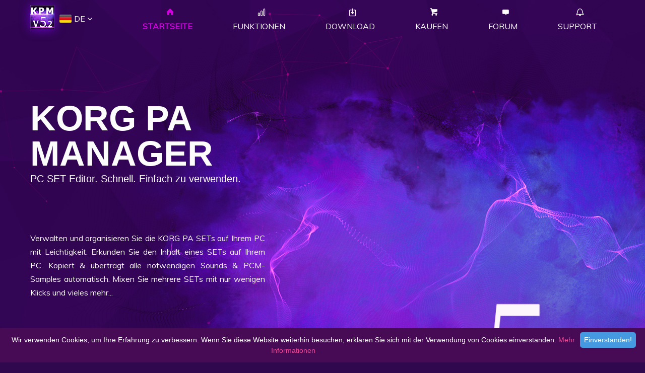

--- FILE ---
content_type: text/html;charset=UTF-8
request_url: https://korgpamanager.com/de/
body_size: 5298
content:

<!DOCTYPE HTML>
<html lang="de" class="notranslate" translate="no">
	<head>
	<!-- Global site tag (gtag.js) - Google Analytics -->
	<script async src="https://www.googletagmanager.com/gtag/js?id=UA-53395324-1"></script>
	<script>
	  window.dataLayer = window.dataLayer || [];
	  function gtag(){dataLayer.push(arguments);}
	  gtag('js', new Date());

	  gtag('config', 'UA-53395324-1');
	</script>

		
	<meta charset="utf-8">
	<meta http-equiv="X-UA-Compatible" content="IE=edge">
	<title>KORG PA Manager | Startseite</title>
	<meta name="viewport" content="width=device-width, initial-scale=1">
	<meta name="keywords" content="korg pa manager, korg software, korg manager, set, pa manager, style manager, os next,pa5x, pa4x, pa3x, pa1000, pa800, pa600, pa900, pa300, pa3x le, pa1x, pa80, korg pa, performance manager, pad manager, sound manager, file viewer, style editor, style, .wav, wave, open .pcm, open .kmp, .STY, .PRF, .PCG, .PAD" />
	<meta name="description" content="Auf dem Computer ist KORG PA SET das einzige Mittel zur Bearbeitung. KORG PA Manager. In dir herunterladen, in dir versuchen." />
		
	<link rel="shortcut icon" href="../favicon/favicon.ico">
	<link rel="apple-touch-icon" sizes="180x180" href="../favicon/apple-touch-icon.png">
	<link rel="icon" type="image/png" sizes="32x32" href="../favicon/favicon-32x32.png">
	<link rel="icon" type="image/png" sizes="16x16" href="../favicon/favicon-16x16.png">
	<link rel="manifest" href="../favicon/site.webmanifest">
	<link rel="mask-icon" href="../favicon/safari-pinned-tab.svg" color="#ff0303">
	<meta name="msapplication-TileColor" content="#ffffff">
	<meta name="theme-color" content="#ffffff">
		
  	<!-- Facebook and Twitter integration -->
	<meta property="og:title" content="KORG PA Manager v4"/>
	<meta property="og:image:type" content="image/jpeg" />
	<meta property="og:image" content="https://www.korgpamanager.com/_media/og_v5/de/cover.jpg">
	<meta property="og:url" content="https://www.korgpamanager.com/de"/>
	<meta property="og:site_name" content="KORG PA Manager"/>
	<meta property="og:locale" content="de_DE" />	
	<meta property="og:description" content="Auf dem Computer ist KORG PA SET das einzige Mittel zur Bearbeitung. KORG PA Manager. In dir herunterladen, in dir versuchen."/>
	
	<meta name="twitter:title" content="KORG PA Manager" />
	<meta name="twitter:site" content="@KORGPAManager" />
	<meta name="twitter:image" content="https://www.korgpamanager.com/_media/og_v5/de/cover.jpg" />
	<meta name="twitter:url" content="https://www.korgpamanager.com/de" />
	<meta name="twitter:card" content="summary" />

	<!-- <link href='https://fonts.googleapis.com/css?family=Work+Sans:400,300,600,400italic,700' rel='stylesheet' type='text/css'> -->
	
	<!-- Animate.css -->
	<link rel="stylesheet" href="../css/animate.css">
	<!-- Icomoon Icon Fonts-->
	<link rel="stylesheet" href="../css/icomoon.css">
	<!-- Bootstrap  -->
	<link rel="stylesheet" href="../css/bootstrap.css">

	<!-- Magnific Popup -->
	<link rel="stylesheet" href="../css/magnific-popup.css">

	<!-- Owl Carousel  -->
	<link rel="stylesheet" href="../css/owl.carousel.min.css">
	<link rel="stylesheet" href="../css/owl.theme.default.min.css">

	<!-- Theme style  -->
	<link rel="stylesheet" href="../css/style.css">
	<link rel="stylesheet" href="../css/snowflake.css">
		
	<!-- Language style  -->
	<link rel="stylesheet" href="../css/lang.css">

	<!-- Modernizr JS -->
	<script src="../js/modernizr-2.6.2.min.js"></script>
	<!-- FOR IE9 below -->
	<!--[if lt IE 9]>
	<script src="js/respond.min.js"></script>
	<![endif]-->

 	<link rel="stylesheet" href="../css/particles.css">
	<script src="https://cdn.jsdelivr.net/particles.js/2.0.0/particles.min.js"></script> 


<!-- AddThis Smart Layers END -->
		
	<style> 
		
		@font-face {
		  font-family: NotoColorEmojiLimited;
		  unicode-range: U+1F1E6-1F1FF;
		  src: url(https://raw.githack.com/googlefonts/noto-emoji/main/fonts/NotoColorEmoji.ttf);
		}
				
	</style>
		
	</head>
	
	<body>

		
	<div class="gtco-loader"></div>


		
	<div id="page">
		<nav id="topMenu" class="gtco-nav" role="navigation">
			<div class="gtco-container">
				<div class="row">
					<div class="col-xs-2">
						<div id="gtco-logo">
							<a href="../de/" style="padding: 0px;"><div class="kpmlogo"></div></a>	  

								<div class="nav-wrapper">
								  <div class="sl-nav menu-1">
									<ul>
										  <li class="has-dropdown">
											
											  		<i class="sl-flag flag-de"></i>DE<i class="fa fa-angle-down" aria-hidden="true"></i>
											  	
											<ul class="dropdown">
												<li><a href="../"><i class="sl-flag flag-en"></i>English</a></li>	
											  	<li><a href="../ar/"><i class="sl-flag flag-ar"></i>العربية</a></li>
												<li><a href="../bg/"><i class="sl-flag flag-bg"></i>Български</a></li>
											  	<li><a href="../gr/"><i class="sl-flag flag-gr"></i>Ελληνικά</a></li>
												<li><a href="../ro/"><i class="sl-flag flag-ro"></i>Română</a></li>
											  	<li><a href="../tr/"><i class="sl-flag flag-tr"></i>Türkçe</a></li>
											</ul>
										  </li>
									</ul>
								  </div>
								</div>
						</div>
					</div>
					
					
					<div class="text-center menu-2">
						<ul>
							<li><div class="menu_item">
								<a href="../de/">
									<span class="menuicon activetext"><i class="icon-home"></i></span>
									<div class="menu_text activetext">Startseite</div>
								</a>
							</div></li>
							<li><div class="menu_item">
								<a href="features/">
									<span class="menuicon"><i class="icon-bar-graph"></i></span>
									<div class="menu_text">Funktionen</div>
								</a>
							</div></li>
							<li class="has-dropdown"><div class="menu_item">
								<a href="download/">
									<span class="menuicon"><i class="icon-download"></i></span>
									<div class="menu_text">Download</div>

								</a>
										<ul class="dropdown">
											<li><a href="download/">PA Manager</a></li>
											<li><a href="download/changes/">Liste der Änderungen</a></li>
											<li><a href="download/os/">Betriebssystem</a></li>
										</ul>
							</div></li>
							<li><div class="menu_item">
								<a href="buy/">
									<span class="menuicon"><i class="icon-shopping-cart"></i></span>
									<div class="menu_text">Kaufen</div>
								</a>
							</div></li>
							<li><div class="menu_item">
								<a href="../forum/">
									<span class="menuicon"><i class="icon-message"></i></span>
									<div class="menu_text">Forum</div>
								</a>
							</div></li>

							<li class="has-dropdown"><div class="menu_item">
								<a href="support/">
									<span class="menuicon"><i class="icon-bell"></i></span>
									<div class="menu_text">Support</div>
								</a>
										<ul class="dropdown">
											<li><a href="tutorials/">Tutorialen</a></li>
											<li><a href="tutorials/tips/">Tipps &amp; Tricks</a></li>
											<li><a href="faq/">FAQ</a></li>
											<li><a href="contact/">Kontakt</a></li>
										</ul>
							</div></li>
						</ul>
					</div>
				</div>
			</div>
	</nav>
		
		
		<!--
				<div style="position: absolute; margin: 0;">
					<div class="snowflake"></div><br>
					<div class="snowflake"></div><br>
					<div class="snowflake"></div><br>
					<div class="snowflake"></div><br>
					<div class="snowflake"></div><br>
					<div class="snowflake"></div><br>
					<div class="snowflake"></div><br>
					<div class="snowflake"></div><br>
					<div class="snowflake"></div><br>
					<div class="snowflake"></div><br>
					<div class="snowflake"></div><br>
					<div class="snowflake"></div><br>
					<div class="snowflake"></div><br>
					<div class="snowflake"></div><br>
					<div class="snowflake"></div><br>
					<div class="snowflake"></div><br>
					<div class="snowflake"></div><br>
					<div class="snowflake"></div><br>
					<div class="snowflake"></div><br>
					<div class="snowflake"></div><br>
					<div class="snowflake"></div><br>
					<div class="snowflake"></div><br>
					<div class="snowflake"></div><br>
					<div class="snowflake"></div><br>
					<div class="snowflake"></div><br>
				</div>
		
				<div id="gtco-features-4" style="height: 380px; max-width: 100%;  background-color: rgb(0,0,0);  margin-top: 100px; padding: 10px; border-top: 1px solid rgb(76 17 131); border-bottom: 1px solid rgb(76 17 131);">
						<a href="buy/">
								<div id"blackfriday" style="height: 322px; width: 100%; background-image:url(../_media/blackfriday_670x322.jpg); background-position: center; background-repeat: no-repeat; background-size: contain;"></div>
							
								<div class="row animate-box">
										<div class="text-center gtco-heading">
											<h5>Endet: 30.11.2025</h5>
										</div>	
								</div>
						</a>
			
			</div>
		-->
		
		
		
		
	<div id="particles-js"></div>
	
	<div class="animate-box" data-animate-effect="fadeIn" style="background-image: url('../_media/v5_cover.png');
					 	background-repeat: no-repeat; overflow: hidden;">
			
		<header id="gtco-header" role="banner">
			<div class="gtco-cover animate-box" data-animate-effect="fadeIn">
					<div class="gtco-container">
					<!--	
					<div style="position: absolute; margin: 0;">
						<div class="snowflake"></div><br>
						<div class="snowflake"></div><br>
						<div class="snowflake"></div><br>
						<div class="snowflake"></div><br>
						<div class="snowflake"></div><br>
						<div class="snowflake"></div><br>
						<div class="snowflake"></div><br>
						<div class="snowflake"></div><br>
						<div class="snowflake"></div><br>
						<div class="snowflake"></div><br>
						<div class="snowflake"></div><br>
						<div class="snowflake"></div><br>
						<div class="snowflake"></div><br>
						<div class="snowflake"></div><br>
						<div class="snowflake"></div><br>
						<div class="snowflake"></div><br>
						<div class="snowflake"></div><br>
						<div class="snowflake"></div><br>
						<div class="snowflake"></div><br>
						<div class="snowflake"></div><br>
						<div class="snowflake"></div><br>
						<div class="snowflake"></div><br>
						<div class="snowflake"></div><br>
						<div class="snowflake"></div><br>
						<div class="snowflake"></div><br>
					</div>

						<a href="buy?acode=WINTER35">
							<div id="wintersale" style="max-height: 320px;  margin-top: 60px; position: absolute; text-align: center;  margin-left: 50%; margin-top: 50px;">
									<img style="max-height:80%; max-width:80%;" src="../_media/wintersale_500x320.png" alt="Winter Promo">
									<div id="enddate" style="position: absolute; margin-top: -15px; left: 42%; color: rgba(121,44,125,1.00); font-size: 0.5em; font-weight: bold;">Enddatum: 31.12.2022</div>
							</div>
						</a>
					-->	
						<div class="row">
							<div class="col-md-4 col-md-5">

									<div class="display-tc animate-box notselectable" data-animate-effect="fadeIn">
										<h1><b>KORG PA Manager</b></h1>
										<h3>PC SET Editor. Schnell. Einfach zu verwenden.</h3>
									</div>

									<div data-animate-effect="fadeIn">
										<div class="feature-left animate-box notselectable" data-animate-effect="fadeInLeft" style="margin-bottom: 4em; text-align: justify;">
											<p>Verwalten und organisieren Sie die KORG PA SETs auf Ihrem PC mit Leichtigkeit. Erkunden Sie den Inhalt eines SETs auf Ihrem PC. Kopiert &amp; überträgt alle notwendigen Sounds &amp; PCM-Samples automatisch. Mixen Sie mehrere SETs mit nur wenigen Klicks und vieles mehr...
											</p>
										</div>
									</div>

									<div class="buttonwrap" data-animate-effect="fadeIn" >
												<div class="feature-left animate-box" data-animate-effect="fadeInLeft" style="padding-right: 2em;">
															<a href="download/" class="btn btn-info btn-lg"><i class="icon-download"></i>  Download
															<div><font size="3">FREI 14-tägiger Test</font></div></a>
												</div>

												<div class="feature-left animate-box" data-animate-effect="fadeInLeft">
															<a href="buy/" class="btn btn-info btn-lg"><i class="icon-shopping-cart"></i>  Kaufen
																<ul class="card-icons">
																		<li class="visa">Visa</li>
																		<li class="mastercard">Mastercard</li>
																		<li class="ideal">iDeal</li>
																</ul>
															</a>
												</div>
									</div>

							</div>
							
							<div class="mainBanner"></div>
							
							
							
						</div>

				</div>
			</div>
	</header>


			<div id="gtco-features-4" style="max-width: 100%;  background-color: rgba(20,4,42,0.40); height: 250px; margin-top:100px; border-top: 1px solid rgb(76 17 131); border-bottom: 1px solid rgb(76 17 131);">
				<div class="gtco-container">
						<a href="5.2/">
								<div class="row animate-box">
										<div class="icon-megaphone text-center" style="font-size: 40px; color: rgba(247,62,148,1.00);"></div>
										<div class="text-center gtco-heading" style="margin-bottom: 2em;">
											<h2>Was ist neu in v5.2</h2>
										</div>	
								</div>

								<div class="row animate-box">
										<div class="text-center gtco-heading" style="margin-bottom: 1em;">
											<h3>Für weitere Informationen klicken Sie hier</h3>
										</div>	
								</div>
						</a>
				</div>	
			</div>
		
						<a href="buy/">
													</a>
						

		
				<div id="gtco-services" style="background-color: rgba(58,6,73,0.30);">
					<div class="gtco-container">
								<div class="row animate-box">
										<div class="text-center gtco-heading">
											<h2>Funktionen</h2>
										</div>	
								</div>

								<div class="row animate-box gtco-heading" style="margin-bottom: 1em;">
										<a href="features/">
											<div class="col-md-4 col-sm-4 stepmargin">
												<div class="feature-center animate-box" data-animate-effect="fadeIn">
													<h3>SET-Verwaltung</h3>
													<img src="../_media/screenshots/v5/features1.png" alt="SET-Verwaltung" width="215" height="160" style="margin-bottom: 20px;">
													<p>Edit / Mix / Kombinieren / Anordnen von SETs mit Leichtigkeit.</p>
												</div>
											</div>
											<div class="col-md-4 col-sm-4 stepmargin">
												<div class="feature-center animate-box" data-animate-effect="fadeIn">
													<h3>KORG PA5X</h3>
													<img src="../_media/screenshots/v5/features2.png" alt="OS Next" width="215" height="160" style="margin-bottom: 20px;">
													<p>Volle 4 GB-Unterstützung mit KORG PA5X.</p>
												</div>
											</div>
											<div class="col-md-4 col-sm-4 stepmargin">
												<div class="feature-center animate-box" data-animate-effect="fadeIn">
													<h3>Mehrsprachig</h3>
													<img src="../_media/screenshots/v5/features7.png" alt="MEHRSPRACHIG" width="215" height="160" style="margin-bottom: 20px;">
													<p>Der KORG PA Manager unterstützt 30 Sprachen.</p>
												</div>
											</div>
											<div class="col-md-4 col-sm-4 stepmargin">
												<div class="feature-center animate-box" data-animate-effect="fadeIn">
													<h3>Style Play</h3>
													<img src="../_media/screenshots/v5/features13.png" alt="Style Play" width="215" height="160" style="margin-bottom: 20px;">
													<p>Style/Rhythm Playback.</p>
												</div>
											</div>
											<div class="text-center">
													<div class="feature-center animate-box" data-animate-effect="fadeIn">

														<h3>Klick hier um mehr zu erfahren</h3>
													</div>
											</div>

										</a>
									</div>
					</div>
				</div>


		
			<div id="gtco-started" style="background-color: rgba(86,29,143,0.40); height: 670px; max-width: 100%; background-image: url(../_media/featurescover.png); background-repeat: no-repeat; background-position:top;">
			<div class="gtco-container animate-box" data-animate-effect="fadeIn">
					
						<div class="row">
								<div class="feature-center" data-animate-effect="fadeIn">
											
													<div class="gtco-heading" style="padding-top: 150px;">
														<h2>v5 Promo</h2>
													</div>
									
											<a href="https://www.youtube.com/watch?v=C7edxUryTUo" class="popup-vimeo">	
												<div class="gtco-heading">
														
													<span class="icon"><i class="icon-play"></i></span>
													<span class="icon-pulse" style="margin-top: -120px;"></span>
													<div style="width: 170px; margin: auto; background-color: #FFFFFF;">
														<h3>Zum Abspielen anklicken</h3>
													</div>
												</div>
											</a>

								</div>
						</div>
					
			</div>
		</div>
		


		<div id="gtco-features-2" style="max-width: 100%;  background-color: rgba(224,26,198,0.1);">
			<div class="gtco-container">
					<a href="download/changes/">
						<div class="row animate-box">
								<div class="text-center gtco-heading" style="margin-bottom: 2em;">
									<h2>Liste der Änderungen</h2>
								</div>	
						</div>

						<div class="row animate-box">
									<div style="background-image: url(../_media/bgcover_v5_small.png); width: 100%; max-width: 400px; height: 225px; margin: auto; background-position: center;"></div>	
						</div>

						<div class="row animate-box">
								<div class="text-center gtco-heading" style="margin-bottom: 1em;">
									<h3>Klick hier um mehr zu erfahren</h3>
								</div>	
						</div>
					</a>
			</div>
		</div>


			<div id="gtco-features-3" style="background-color: rgba(28,19,100,0.40);">
						<div class="gtco-container">
									<div class="row animate-box">
										<div class="col-md-8 col-md-offset-2 text-center">
											<h2>Bewertungen</h2>
										</div>
									</div>


									<div class="row animate-box">
										<script>console.log('array: 55' );</script><script>console.log('array: 60' );</script><script>console.log('array: 62' );</script><script>console.log('array: 65' );</script><script>console.log('array: 71' );</script>	<div class=col-md-3>		<div class=feedbackbox><div class=fbnamegroup><span class=fbflag>🇷🇸</span><div class=fbname>Aleksandar M.</div><div><span class=fbstar>★</span><span class=fbstar>★</span><span class=fbstar>★</span><span class=fbstar>★</span><span class=fbstar>★</span></div></div><div class=fbmsg>The program is excellent, it makes working with the set much easier. I am very satisfied with the purchase. Recommendation.</div><br><div class=fbdate>Sep 2024</div>		</div></div>	<div class=col-md-3>		<div class=feedbackbox><div class=fbnamegroup><span class=fbflag>🇨🇦</span><div class=fbname>Ivan J.</div><div><span class=fbstar>★</span><span class=fbstar>★</span><span class=fbstar>★</span><span class=fbstar>★</span><span class=fbstar>★</span></div></div><div class=fbmsg>Great program would just like to have option of a larger user interface </div><br><div class=fbdate>Dec 2024</div>		</div></div>	<div class=col-md-3>		<div class=feedbackbox><div class=fbnamegroup><span class=fbflag>🇷🇴</span><div class=fbname>Raciu A.</div><div><span class=fbstar>★</span><span class=fbstar>★</span><span class=fbstar>★</span><span class=fbstar>★</span><span class=fbstar>★</span></div></div><div class=fbmsg>Super!!!!</div><br><div class=fbdate>Jan 2025</div>		</div></div>	<div class=col-md-3>		<div class=feedbackbox><div class=fbnamegroup><span class=fbflag>🇩🇪</span><div class=fbname>Muamer A.</div><div><span class=fbstar>★</span><span class=fbstar>★</span><span class=fbstar>★</span><span class=fbstar>★</span><span class=fbstar>★</span></div></div><div class=fbmsg>Great to have support for the latest PA1000 OS with 480MB.</div><br><div class=fbdate>Mar 2025</div>		</div></div>									</div>

						</div>
			</div>
		

				<div id="bottomfooter">
						<footer id="footer">
								<ul class="copyright">
								  <li>2026 &copy; KORG PA Manager</li>
								  <li><a href="privacy/">Datenschutzerklärung</a></li>
								  <li><a href="contact/">Kontakt</a></li>	
								</ul>
						</footer>
				</div>


			<div class="gototop js-top">
				<a href="#" class="js-gotop"><i class="icon-arrow-up"></i></a>
			</div>
		
		</div>
	</div>
	
	<!-- jQuery -->
	<script src="../js/jquery.min.js"></script>
	<!-- jQuery Easing -->
	<script src="../js/jquery.easing.1.3.js"></script>
	<!-- Bootstrap -->
	<script src="../js/bootstrap.min.js"></script>
	<!-- Waypoints -->
	<script src="../js/jquery.waypoints.min.js"></script>
	<!-- Carousel -->
	<script src="../js/owl.carousel.min.js"></script>
	<!-- countTo -->
	<script src="../js/jquery.countTo.js"></script>
	<!-- Magnific Popup -->
	<script src="../js/jquery.magnific-popup.min.js"></script>
	<script src="../js/magnific-popup-options.js"></script>
	<!-- Main -->
	<script src="../js/main.js"></script>
	<script src="../js/particles.js"></script>
	<!-- MenuBGFade -->
	<script src="../js/kpm.js"></script>
		
	<!-- Go to www.addthis.com/dashboard to customize your tools 
	<script type="text/javascript" src="//s7.addthis.com/js/300/addthis_widget.js#pubid=ra-5306640108d8017e"></script>
	-->
		
<!-- Cookie Consent -->
<script type="text/javascript" id="cookieinfo"
	src="../js/cookieinfo.min.js"
	data-cookie="CookieInfoScript"
	data-message="Wir verwenden Cookies, um Ihre Erfahrung zu verbessern. Wenn Sie diese Website weiterhin besuchen, erklären Sie sich mit der Verwendung von Cookies einverstanden."
	data-linkmsg="Mehr Informationen"
	data-moreinfo="https://www.korgpamanager.com/de/privacy"
    data-close-text="Einverstanden!">
</script>		
	</body>
</html>



--- FILE ---
content_type: text/css
request_url: https://korgpamanager.com/css/style.css
body_size: 8055
content:
@font-face {
  font-family: 'icomoon';
  src: url("../fonts/icomoon/icomoon.eot?srf3rx");
  src: url("../fonts/icomoon/icomoon.eot?srf3rx#iefix") format("embedded-opentype"), url("../fonts/icomoon/icomoon.ttf?srf3rx") format("truetype"), url("../fonts/icomoon/icomoon.woff?srf3rx") format("woff"), url("../fonts/icomoon/icomoon.svg?srf3rx#icomoon") format("svg");
  font-weight: normal;
  font-style: normal;
}
/* =======================================================
*
* 	Template Style 
*
* ======================================================= */
body {
  font-family: "Work Sans", Arial, sans-serif;
  font-weight: 400;
  font-size: 16px;
  line-height: 1.7;
  color: #FFFFFF;
  background: #30084E;
  background-position: top;
  background-size: contain;
  background-repeat: repeat;
  background-image: url(../_media/bgpattern.png);
}

#page {
  position: relative;
  overflow-x: hidden;
  width: 100%;
  height: 100%;
  -webkit-transition: 0.5s;
  -o-transition: 0.5s;
  transition: 0.5s;
}
.offcanvas #page {
  overflow: hidden;
  position: absolute;
}
.offcanvas #page:after {
  -webkit-transition: 2s;
  -o-transition: 2s;
  transition: 2s;
  position: absolute;
  top: 0;
  right: 0;
  bottom: 0;
  left: 0;
  z-index: 101;
  background: rgba(0, 0, 0, 0.7);
  content: "";
}

a {
  color: #ef00ff;
  -webkit-transition: 0.5s;
  -o-transition: 0.5s;
  transition: 0.5s;
}
a:hover, a:active, a:focus {
  color: #ef00ff;
  outline: none;
  text-decoration: none;
}

p {
  margin-bottom: 20px;
}

h1, h2, h3, figure {
  color: #FFFFFF;
  font-family: "Work Sans", Arial, sans-serif;
  font-weight: 400;
  margin: 0 0 20px 0;
}

h4, h5, h6, figure {
  color: #FFFFFF;
  font-family: "Work Sans", Arial, sans-serif;
  font-weight: 400;
  margin: 0 0 10px 0;
}

::-webkit-selection {
  color: #ef00ff;
  background: #620788;
}

::-moz-selection {
  color: #ef00ff;
  background: #620788;
}

::selection {
  color: #ef00ff;
  background: #620788;
}

.downloadbox{
	width: 260px; 
	height: 150px; 
	border: 1px solid #4b2774; 
	background-color: rgba(38,10,66,0.80); 
	margin: auto; 
	padding-top: 10px; 
	margin-bottom: 2em;
	display: table;
	cursor: pointer;
}
.downloadbox:hover{
	border: 1px solid #782DB1; 
	background-color: rgba(92,25,158,0.60);
}

.videoWrapper {
	position: relative;
	padding-bottom: 57%; /* 16:9 56.25%*/
	height: 0;
	margin-top: 20px;
	margin-bottom: 20px;
	/* padding-top: 25px;
	margin-left: 5%;
	margin-right: 5%;*/
}

.videoWrapper iframe {
	position: absolute;
	top: 0;
	left: 0;
	width: 100%;
	height: 100%;
}
.videoWrapperContent {
                width:auto; 
                text-align:center; 
				margin: 20px;
			
}

.videoWrapperContent img {
                max-width:100%; 
                height:auto; 
}


.gtco-container {
  max-width: 1190px;
  position: relative;
  margin: 0 auto;
  padding-left: 15px;
  padding-right: 15px;


}

.front-cover {
	width: 100%; 
	height: 240px; 
}


.clockdiv{
	color: #fff;
	background-color: #f6f6f6;
	display: inline-block;
	font-weight: 100;
	text-align: center;
	font-size: 30px;
}

.clockdiv > div{
	padding: 10px;
	border-radius: 3px;
	display: inline-block;
	border: 1px solid #C9C0C0;
	box-shadow: 0px 14px 30px -15px rgba(0, 0, 0, 0.75);
}

.clockdiv div > span{
	padding: 15px;
	border-radius: 3px;
	background: #111;
	display: inline-block;
	width: 70px;
}

.smalltext{
	padding-top: 5px;
	font-size: 16px;
	color: #000;
	width: 75px;
}


.buttonwrap{
	display: inline-flex;
}

@media screen and (max-width: 540px) {
.buttonwrap{
	display: inline;
}
	
	.clockdiv{
		color: #fff;
		background-color: #f6f6f6;
		display: inline-block;
		font-weight: 100;
		text-align: center;
		font-size: 24px;
	}

	.clockdiv > div{
		padding: 2px;
		border-radius: 3px;
		display: inline-block;
		border: 1px solid #C9C0C0;
		box-shadow: 0px 14px 30px -15px rgba(0, 0, 0, 0.75);
	}
	.clockdiv div > span{
		padding: 7px;
		border-radius: 3px;
		background: #111;
		display: inline-block;
		width: 62px;
	}
	
	.smalltext{
		padding-top: 5px;
		font-size: 14px;
		color: #000;
		width: 62px;
	}
}


.smalltextstring{
	margin: auto;
	padding-top: 5px;
	font-size: 16px;
	color: #d35252;
}

.notselectable, img {
	pointer-events: none;
	-moz-user-select: none;
	-webkit-user-select: none;
	user-select: none;
}

@media screen and (min-width: 769px) { 

	.stickyMenu {
	  background-color: #121212;
	 -webkit-transition: background-color 500ms linear;
	 -moz-transition: background-color 500ms linear;
	 -o-transition: background-color 500ms linear;
	 -ms-transition: background-color 500ms linear;
	  transition: background-color 500ms linear;

	  border-bottom: 1px solid #6b1cc1;
			-webkit-box-shadow: 0px 10px 16px 0px rgba(0,0,0,0.3); 
			-moz-box-shadow: 0px 10px 16px 0px rgba(0,0,0,0.3); 
			box-shadow: 0px 10px 16px 0px rgba(0,0,0,0.3);
	}
	
	#gtco-logo {
	  padding: 0;
	  width: 100px; 
	  height: 48px;
	}
	
	.kpmlogo{
		background-image: url('../_media/v5_logo_48x48.jpg'); 
		width: 48px; 
		height: 48px; 
		float: left;
		box-shadow: 0px 1px 20px 0px #6500C8;
	}
	
	.enflag{
		background-image: url('../_media/_flags/GB.jpg'); 
		background-repeat: no-repeat;
		width: 33px; 
		height: 22px; 
		margin-left: 50px;
		margin-top: 2px;
	}
	
	.trflag{
		background-image: url('../_media/_flags/Turkish.jpg');
		background-repeat: no-repeat;
		width: 33px; 
		height: 22px; 
		margin-left: 50px;
		margin-top: 2px;
	}
}

@keyframes fadein {
    from { opacity: 0; }
    to   { opacity: 1; }
}

/* Firefox < 16 */
@-moz-keyframes fadein {
    from { opacity: 0; }
    to   { opacity: 1; }
}

/* Safari, Chrome and Opera > 12.1 */
@-webkit-keyframes fadein {
    from { opacity: 0; }
    to   { opacity: 1; }
}

/* Internet Explorer */
@-ms-keyframes fadein {
    from { opacity: 0; }
    to   { opacity: 1; }
}

/* Opera < 12.1 */
@-o-keyframes fadein {
    from { opacity: 0; }
    to   { opacity: 1; }
}

.gtco-nav {
  position:fixed;
  top: 0;
  margin: 0;
  width: 100%;
  padding-top: 10px;
  z-index: 1001;
  height: 70px;
}
@media screen and (max-width: 1100px) {
  .gtco-nav {
   height: 70px;
  }
}
@media screen and (max-width: 768px) {
  .gtco-nav {
    padding: 20px 0;
  }
}

  .stepmargin{
    width: 100%;
  }
@media screen and (min-width: 768px) {
  .stepmargin{
    width: 25%;
  }
}
.gtco-nav a {
  padding: 5px 10px;
  color: #fff;
}
@media screen and (max-width: 768px) {
  .gtco-nav .menu-1, .gtco-nav .menu-2 {
    display: none;
  }
}
.gtco-nav ul {
  padding: 0;
  margin: 2px 0 0 0;
}
.gtco-nav ul li {
  padding: 0;
  margin: 0;
  list-style: none;
  display: inline;
}
.gtco-nav ul li a {
  font-size: 16px;
  padding: 30px 10px;
  text-transform: uppercase;
  color: #FFFFFF;
  -webkit-transition: 0.5s;
  -o-transition: 0.5s;
  transition: 0.5s;
}
@media screen and (max-width: 1100px) {
	.gtco-nav ul li a {
	  padding: 2px 10px;
	}
}
.gtco-nav ul li a:hover, .gtco-nav ul li a:focus, .gtco-nav ul li a:active {
  color: #ef00ff;
}
.gtco-nav ul li.has-dropdown {
  position: relative;

}
.gtco-nav ul li.has-dropdown .dropdown {
  width: 180px;
  -webkit-box-shadow: 0px 14px 33px -9px rgba(0, 0, 0, 0.75);
  -moz-box-shadow: 0px 14px 33px -9px rgba(0, 0, 0, 0.75);
  box-shadow: 0px 14px 33px -9px rgba(0, 0, 0, 0.75);
  z-index: 1002;
  visibility: hidden;
  opacity: 0;
  position: absolute;
  top: 42px;
  left: 0;
  text-align: left;
  background: #fff;
  padding: 20px;
  -webkit-border-radius: 4px;
  -moz-border-radius: 4px;
  -ms-border-radius: 4px;
  border-radius: 4px;
  -webkit-transition: 0s;
  -o-transition: 0s;
  transition: 0s;
}

.gtco-nav ul li.has-dropdown .dropdown:before {
  bottom: 100%;
  left: 40px;
  border: solid transparent;
  content: " ";
  height: 0;
  width: 0;
  position: absolute;
  pointer-events: none;
  border-bottom-color: #fff;
  border-width: 8px;
  margin-left: -8px;
}
.gtco-nav ul li.has-dropdown .dropdown li {
  display: block;
  margin-bottom: 7px;
}
.gtco-nav ul li.has-dropdown .dropdown li:last-child {
  margin-bottom: 0;
}
.gtco-nav ul li.has-dropdown .dropdown li a {
  padding: 2px 0;
  display: block;
  color: #000000;
  line-height: 1.2;
  text-transform: none;
  font-size: 15px;
}
.gtco-nav ul li.has-dropdown .dropdown li a:hover {
  color: #ef00ff;
}
.gtco-nav ul li.has-dropdown:hover a, .gtco-nav ul li.has-dropdown:focus a {
  color: #ef00ff;
}
.gtco-nav ul li.btn-cta a {
  color: #d35252;
}
.gtco-nav ul li.btn-cta a span {
  background: #fff;
  padding: 4px 20px;
  display: -moz-inline-stack;
  display: inline-block;
  zoom: 1;
  *display: inline;
  -webkit-transition: 0.3s;
  -o-transition: 0.3s;
  transition: 0.3s;
  -webkit-border-radius: 100px;
  -moz-border-radius: 100px;
  -ms-border-radius: 100px;
  border-radius: 100px;
}
.gtco-nav ul li.btn-cta a:hover span {
  -webkit-box-shadow: 0px 14px 20px -9px rgba(0, 0, 0, 0.75);
  -moz-box-shadow: 0px 14px 20px -9px rgba(0, 0, 0, 0.75);
  box-shadow: 0px 14px 20px -9px rgba(0, 0, 0, 0.75);
}
.gtco-nav ul li.active > a {
  color: #ef00ff !important;
}

#gtco-header,
#gtco-counter,
.gtco-bg {
  background-size: cover;
  background-position: top center;
  background-repeat: no-repeat;


}

.gtco-bg {
  background-position: center center;
  width: 100%;
  float: left;
  position: relative;
}

.gtco-video {
  height: 450px;
  overflow: hidden;
  -webkit-border-radius: 7px;
  -moz-border-radius: 7px;
  -ms-border-radius: 7px;
  border-radius: 7px;
}
.gtco-video a {
  z-index: 1001;
  position: absolute;
  top: 50%;
  left: 50%;
  margin-top: -45px;
  margin-left: -45px;
  width: 90px;
  height: 90px;
  display: table;
  text-align: center;
  background: #fff;
  -webkit-box-shadow: 0px 14px 30px -15px rgba(0, 0, 0, 0.75);
  -moz-box-shadow: 0px 14px 30px -15px rgba(0, 0, 0, 0.75);
  box-shadow: 0px 14px 30px -15px rgba(0, 0, 0, 0.75);
  -webkit-border-radius: 50%;
  -moz-border-radius: 50%;
  -ms-border-radius: 50%;
  border-radius: 50%;
}
.gtco-video a i {
  text-align: center;
  display: table-cell;
  vertical-align: middle;
  font-size: 40px;
}
.gtco-video .overlay {
  position: absolute;
  top: 0;
  left: 0;
  right: 0;
  bottom: 0;
  background: rgba(0, 0, 0, 0.5);
  -webkit-transition: 0.5s;
  -o-transition: 0.5s;
  transition: 0.5s;
}
.gtco-video:hover .overlay {
  background: rgba(0, 0, 0, 0.7);
}
.gtco-video:hover a {
  position: relative;
  -webkit-transform: scale(1.2);
  -moz-transform: scale(1.2);
  -ms-transform: scale(1.2);
  -o-transform: scale(1.2);
  transform: scale(1.2);
}

.gtco-cover {
  float: left;
  height: 900px;
  width: 100%;
}

.gtco-cover2 {
  background-image: url("../_media/bgcover_v5_small.png");
  background-repeat: no-repeat;
  position: absolute; 
  margin-left: 25%;	
  margin-top: 125px;
  max-width:100%;
}

.gtco-cover3{
  background-image: url("../_media/Summer_Banner_2021.png");
  position: absolute;	

  width: 343px;
  height: 310px;
  margin-left: 50%;
  margin-top: 50px;
	
	pointer-events: all;
	-moz-user-select: all;
	-webkit-user-select: all;
	user-select: all;
}

.gtco-cover4 {
  background-image: url("../_media/Summer_Banner_2021_tr.png");
  position: absolute;	

  width: 343px;
  height: 310px;
  margin-left: 50%;
  margin-top: 50px;
	
	pointer-events: all;
	-moz-user-select: all;
	-webkit-user-select: all;
	user-select: all;
}

.gtco-wintersale{
  background-image: url("../_media/wintersale_500x320.png");
  position: absolute;	

  width: 500px;
  height: 320px;
  margin-left: 50%;
  margin-top: 50px;
	
	pointer-events: all;
	-moz-user-select: all;
	-webkit-user-select: all;
	user-select: all;
}

.mainBanner{
   background-image: url("../_media/bgcover_v5.png");
   background-repeat: no-repeat;
   position: absolute;
   width: 100%;
   height: 100%;
   background-size: contain;
   margin-bottom: 50px;
   top: 30%;
   left: 30%;
}

@media screen and (max-width: 767px) {
	.mainBanner{
		width:50%;
		height:50%;
		top:13%;
		left:60%;
	}
}

.gtco-cover .overlay {
  z-index: 1;
  position: absolute;
  bottom: 0;
  top: 0;
  left: 0;
  right: 0;
  background: rgba(0, 0, 0, 0.4);
}
.gtco-cover > .gtco-container {
  position: relative;
  z-index: 10;
}


@media screen and (max-width: 767px) {
  .gtco-cover {
    height: 800px;
  }

	.gtco-cover3 {
	  position: relative;
	  margin-left: 22%;	
	}
	
	.gtco-cover4 {
	  position: relative;
	  margin-left: 22%;	
	}
}

@media screen and (max-width: 480px) {
	.gtco-cover3 {
	  position: relative;
	  margin: auto;
	  margin-top: 50px;
	  margin-left: 10px;
	}
	
	.gtco-cover4 {
	  position: relative;
	  margin: auto;
	  margin-top: 50px;
	  margin-left: 10px;
	}
}

@media screen and (max-width: 1350px) {
  .gtco-cover2 {
  	background-position: left;
  }
}


.gtco-cover .display-t,
.gtco-cover .display-tc {
  height: 400px;
  padding-top: 200px;
  padding-bottom: 60px;	
  display: table;
  width: 100%;
}
@media screen and (max-width: 768px) {
  .gtco-cover .display-t,
  .gtco-cover .display-tc {
    height: 300px;
	padding-top: 100px;  
  }
}
.gtco-cover.gtco-cover-sm {
  height: 900px;
}
@media screen and (max-width: 768px) {
  .gtco-cover.gtco-cover-sm {
    height: 400px;
  }
}
.gtco-cover.gtco-cover-sm .display-t,
.gtco-cover.gtco-cover-sm .display-tc {
  height: 900px;
  display: table;
  width: 100%;
}
@media screen and (max-width: 768px) {
  .gtco-cover.gtco-cover-sm .display-t,
  .gtco-cover.gtco-cover-sm .display-tc {
    height: 400px;
  }
}

#gtco-counter {
  height: 500px;
}
#gtco-counter .display-t,
#gtco-counter .display-tc {
  height: 500px;
  display: table;
  width: 100%;
}
@media screen and (max-width: 768px) {
  #gtco-counter {
    height: inherit;
    padding: 7em 0;
  }
  #gtco-counter .display-t,
  #gtco-counter .display-tc {
    height: inherit;
  }
}

.gtco-staff {
  text-align: center;
  margin-bottom: 30px;
}
.gtco-staff img {
  width: 100px;
  margin-bottom: 20px;
  -webkit-border-radius: 50%;
  -moz-border-radius: 50%;
  -ms-border-radius: 50%;
  border-radius: 50%;
}
.gtco-staff h3 {
  font-size: 24px;
  margin-bottom: 5px;
}
.gtco-staff p {
  margin-bottom: 30px;
}
.gtco-staff .role {
  color: #bfbfbf;
  margin-bottom: 30px;
  font-weight: normal;
  display: block;
}

.gtco-social-icons {
  margin: 0;
  padding: 0;
}

.gtco-social-icons li {
  margin: 0;
  padding: 0;
  list-style: none;
  display: -moz-inline-stack;
  display: inline-block;
  zoom: 1;
  *display: inline;
}
.gtco-social-icons li a {
  display: -moz-inline-stack;
  display: inline-block;
  zoom: 1;
  *display: inline;
  color: #d35252;
  padding-left: 10px;
  padding-right: 10px;
}
.gtco-social-icons li a i {
  font-size: 20px;
}

.gtco-contact-info ul {
  padding: 0;
  margin: 0;
}
.gtco-contact-info ul li {
  padding: 0 0 0 50px;
  margin: 0 0 30px 0;
  list-style: none;
  position: relative;
}
.gtco-contact-info ul li:before {
  color: #d35252;
  position: absolute;
  left: 0;
  top: .05em;
  font-family: 'icomoon';
  speak: none;
  font-style: normal;
  font-weight: normal;
  font-variant: normal;
  text-transform: none;
  line-height: 1;
  /* Better Font Rendering =========== */
  -webkit-font-smoothing: antialiased;
  -moz-osx-font-smoothing: grayscale;
}
.gtco-contact-info ul li.address:before {
  font-size: 30px;
  content: "\e9d1";
}
.gtco-contact-info ul li.phone:before {
  font-size: 23px;
  content: "\e9f4";
}
.gtco-contact-info ul li.email:before {
  font-size: 23px;
  content: "\e9da";
}
.gtco-contact-info ul li.url:before {
  font-size: 23px;
  content: "\e9af";
}

form label {
  font-weight: normal !important;
}

#gtco-header .display-tc,
#gtco-counter .display-tc,
.gtco-cover .display-tc {
  display: table-cell !important;
  vertical-align: middle;
}
#gtco-header .display-tc h1, #gtco-header .display-tc h2,
#gtco-counter .display-tc h1,
#gtco-counter .display-tc h2,
.gtco-cover .display-tc h1,
.gtco-cover .display-tc h2 {
  margin: 0;
  padding: 0;
  color: #FFFFFF;
  text-transform: uppercase;
}
#gtco-header .display-tc h1,
#gtco-counter .display-tc h1,
.gtco-cover .display-tc h1 {
  margin-bottom: 0px;
  font-size: 70px;
  line-height: 1;
}
@media screen and (max-width: 768px) {
  #gtco-header .display-tc h1,
  #gtco-counter .display-tc h1,
  .gtco-cover .display-tc h1 {
    font-size: 50px;
  }
	#gtco-header .display-tc h3,
	#gtco-counter .display-tc h3,
	.gtco-cover .display-tc h3 {
	  font-size: 16px;
	}
}
#gtco-header .display-tc h2,
#gtco-counter .display-tc h2,
.gtco-cover .display-tc h2 {
  font-size: 20px;
  line-height: 1.5;
  margin-bottom: 30px;
}

#gtco-counter .display-tc h3,
.gtco-cover .display-tc h3 {
  font-size: 20px;
  line-height: 1.5;
  margin-bottom: 30px;
}
#gtco-header .display-tc .btn,
#gtco-counter .display-tc .btn,
.gtco-cover .display-tc .btn {
  padding: 15px 30px;
  background: #000 !important;
  color: #d35252;
  border: none !important;
  font-size: 18px;
  text-transform: uppercase;
}
#gtco-header .display-tc .btn:hover,
#gtco-counter .display-tc .btn:hover,
.gtco-cover .display-tc .btn:hover {
  background: #000 !important;
  -webkit-box-shadow: 0px 14px 30px -15px rgba(0, 0, 0, 0.75) !important;
  -moz-box-shadow: 0px 14px 30px -15px rgba(0, 0, 0, 0.75) !important;
  box-shadow: 0px 14px 30px -15px rgba(0, 0, 0, 0.75) !important;
}

#gtco-counter {
  text-align: center;
}
#gtco-counter .counter {
  font-size: 50px;
  margin-bottom: 10px;
  color: #fff;
  font-weight: 100;
  display: block;
}
#gtco-counter .counter-label {
  margin-bottom: 0;
  text-transform: uppercase;
  color: rgba(255, 255, 255, 0.5);
  letter-spacing: .1em;
}
@media screen and (max-width: 768px) {
  #gtco-counter .feature-center {
    margin-bottom: 50px;
  }
}
#gtco-counter .icon {
  width: 70px;
  height: 70px;
  text-align: center;
  -webkit-box-shadow: 0px 14px 30px -15px rgba(0, 0, 0, 0.75);
  -moz-box-shadow: 0px 14px 30px -15px rgba(0, 0, 0, 0.75);
  box-shadow: 0px 14px 30px -15px rgba(0, 0, 0, 0.75);
  margin-bottom: 30px;
}

#gtco-counter .icon i {
  height: 70px;
}
#gtco-counter .icon i:before {
  display: block;
  text-align: center;
  margin-left: 3px;
}

#gtco-features,
#gtco-features-2,
#gtco-features-3,
#gtco-features-4,
#gtco-testimonial,
#gtco-services,
#gtco-started,
#gtco-footer,
.gtco-section {
  padding: 3em 0;
  clear: both;
  margin:auto;	
}
@media screen and (max-width: 768px) {
  #gtco-features,
  #gtco-features-2,
  #gtco-features-3,
  #gtco-features-4,
  #gtco-testimonial,
  #gtco-services,
  #gtco-started,
  #gtco-footer,
  .gtco-section {
    padding: 3em 0;
  }
}

#footer .copyright {
	margin: 2em 0;
	padding: 0px 10px;
	text-align: center;
	color: #FFFFFF;
	font-size: 14px;
}

	#footer .copyright li {
		border-left: solid 1px #C8C8C8;
		display: inline-block;
		list-style: none;
		margin-left: 1.5em;
		padding-left: 1.5em;
	}

		#footer .copyright li:first-child {
			border-left: 0;
			margin-left: 0;
			padding-left: 0;
		}
#footer .copyright a {
	color: #FFFFFF;
}

#gtco-features-2 {
  position: relative;

  width: 100%;
}

#gtco-features-3 {
  position: relative;

  width: 100%;
}

#gtco-features-3 {
  position: relative;

  width: 100%;
}

.feature-center {
  text-align: center;
  padding-left: 20px;
  padding-right: 20px;
  float: left;
  width: 100%;
  margin-bottom: 40px;
}


@media screen and (max-width: 768px) {
  .feature-center {
    margin-bottom: 50px;
  }
}
.feature-center .icon {
  width: 90px;
  height: 90px;
  background: #efefef;
  display: table;
  text-align: center;
  margin: 0 auto 30px auto;
  -webkit-border-radius: 50%;
  -moz-border-radius: 50%;
  -ms-border-radius: 50%;
  border-radius: 50%;
	z-index: 1;
}
.feature-center .icon-pulse {
  width: 90px;
  height: 90px;
  background: #F709F5;
  display: table;
  text-align: center;
  margin: 0 auto 30px auto;
  -webkit-border-radius: 50%;
  -moz-border-radius: 50%;
  -ms-border-radius: 50%;
  border-radius: 50%;
  transform: scale(1);
  animation: pulse 2s infinite;
  z-index: -1;
}

@keyframes pulse {
	0% {
		transform: scale(0.75);
		background: rgba(255,255,255,0.90); 
	}


	100% {
		transform: scale(1.5);
		background: rgba(255,0,229,0); 
	}
}

.feature-center .icon i {
  display: table-cell;
  vertical-align: middle;
  height: 90px;
  font-size: 40px;
  line-height: 40px;
  color: #A900FF;
}
.feature-center p, .feature-center h3 {
  margin-bottom: 30px;
}
.feature-center h3 {
  text-transform: uppercase;
  font-size: 18px;
  color: #ef00ff;
}

.feature-left {
  float: left;
  width: 100%;
  margin-bottom: 30px;
  position: relative;
}
.feature-left:last-child {
  margin-bottom: 0;
}
.feature-left .icon {
  float: left;
  margin-right: 5%;
  width: 54px;
  height: 54px;
  background: #fff;
  display: table;
  text-align: center;
  -webkit-box-shadow: 0px 14px 30px -15px rgba(0, 0, 0, 0.75);
  -moz-box-shadow: 0px 14px 30px -15px rgba(0, 0, 0, 0.75);
  box-shadow: 0px 14px 30px -15px rgba(0, 0, 0, 0.75);
  -webkit-border-radius: 50%;
  -moz-border-radius: 50%;
  -ms-border-radius: 50%;
  border-radius: 50%;
}
@media screen and (max-width: 768px) {
  .feature-left .icon {
    margin-right: 5%;
  }
}
.feature-left .icon i {
  display: table-cell;
  vertical-align: middle;
  font-size: 30px;
  color: #d35252;
}
.feature-left .feature-copy {
  float: left;
  width: 80%;
}
@media screen and (max-width: 768px) {
  .feature-left .feature-copy {
    width: 70%;
    float: left;
  }
}
.feature-left .feature-copy h3 {
  text-transform: uppercase;
  font-size: 18px;
  color: #5d5d5d;
  margin-bottom: 10px;
}

.gtco-heading {
  margin-bottom: 5em;
}
.gtco-heading.gtco-heading-sm {
  margin-bottom: 2em;
}
.gtco-heading h2 {
  font-size: 36px;
  margin-bottom: 10px;
  line-height: 1.5;
  font-weight: bold;
  color: #FFFFFF;
}
.gtco-heading p {
  font-size: 18px;
  line-height: 1.5;
  color: #FFFFFF;
}

#gtco-testimonial {
  background: #F7F7F7;
}
#gtco-testimonial .testimony-slide {
  text-align: center;
}
#gtco-testimonial .testimony-slide span {
  font-size: 12px;
  text-transform: uppercase;
  letter-spacing: 2px;
  font-weight: 700;
  display: block;
}
#gtco-testimonial .testimony-slide figure {
  margin-bottom: 10px;
  display: -moz-inline-stack;
  display: inline-block;
  zoom: 1;
  *display: inline;
}
#gtco-testimonial .testimony-slide figure img {
  width: 90px;
  -webkit-border-radius: 50%;
  -moz-border-radius: 50%;
  -ms-border-radius: 50%;
  border-radius: 50%;
}
#gtco-testimonial .testimony-slide blockquote {
  border: none;
  margin: 30px auto;
  width: 50%;
  position: relative;
  padding: 0;
}
@media screen and (max-width: 992px) {
  #gtco-testimonial .testimony-slide blockquote {
    width: 100%;
  }
}
#gtco-testimonial .arrow-thumb {
  position: absolute;
  top: 40%;
  display: block;
  width: 100%;
}
#gtco-testimonial .arrow-thumb a {
  font-size: 32px;
  color: #dadada;
}
#gtco-testimonial .arrow-thumb a:hover, #gtco-testimonial .arrow-thumb a:focus, #gtco-testimonial .arrow-thumb a:active {
  text-decoration: none;
}

.gtco-tabs .gtco-tab-nav {
  clear: both;
  margin: 0 0 3em 0;
  padding: 3px;
  float: left;
  width: 100%;
  background: #f2f2f2;
  -webkit-border-radius: 4px;
  -moz-border-radius: 4px;
  -ms-border-radius: 4px;
  border-radius: 4px;
}
.gtco-tabs .gtco-tab-nav li {
  float: left;
  margin: 0;
  padding: 0;
  width: 25%;
  text-align: center;
  list-style: none;
  display: -moz-inline-stack;
  display: inline-block;
  zoom: 1;
  *display: inline;
}
.gtco-tabs .gtco-tab-nav li .icon {
  font-size: 30px;
}
.gtco-tabs .gtco-tab-nav li a {
  padding: 20px;
  width: 100%;
  float: left;
  -webkit-border-radius: 4px;
  -moz-border-radius: 4px;
  -ms-border-radius: 4px;
  border-radius: 4px;
  color: #b3b3b3;
}
.gtco-tabs .gtco-tab-nav li a:hover {
  color: #4d4d4d;
}
.gtco-tabs .gtco-tab-nav li.active a {
  background: #fff;
  color: #d35252;
}
.gtco-tabs .gtco-tab-content-wrap {
  clear: both;
  position: relative;
  top: 70px;
}
.gtco-tabs .gtco-tab-content-wrap .tab-content {
  position: absolute;
  top: 0;
  left: 0;
  width: 100%;
  opacity: 0;
  visibility: hidden;
}
.gtco-tabs .gtco-tab-content-wrap .tab-content.active {
  opacity: 1;
  visibility: visible;
}
.gtco-tabs .icon-xlg {
  font-size: 400px;
  margin-bottom: 30px;
  text-align: center;
}
@media screen and (max-width: 768px) {
  .gtco-tabs .icon-xlg {
    font-size: 300px;
  }
}
@media screen and (max-width: 480px) {
  .gtco-tabs .icon-xlg {
    font-size: 200px;
  }
}
.gtco-tabs .icon-xlg i {
  color: #d35252;
}

.bgfadedown {
    padding: 3em 0;
    clear: both;
    margin: auto;
background: rgb(0,0,0);
background: -moz-linear-gradient(0deg, rgba(62,28,45,1) 0%, rgba(0,0,0,1) 100%);
background: -webkit-linear-gradient(0deg, rgba(62,28,45,1) 0%, rgba(0,0,0,1) 100%);
background: linear-gradient(0deg, rgba(62,28,45,1) 0%, rgba(0,0,0,1) 100%);
filter: progid:DXImageTransform.Microsoft.gradient(startColorstr="#3e1c2d",endColorstr="#000000",GradientType=1);
}

.bgfademiddle {
    padding: 3em 0;
    clear: both;
    margin: auto;
background: rgb(0,0,0);
background: -moz-linear-gradient(0deg, rgba(0,0,0,1) 0%, rgba(62,28,45,1) 48%, rgba(19,19,19,1) 100%);
background: -webkit-linear-gradient(0deg, rgba(0,0,0,1) 0%, rgba(62,28,45,1) 48%, rgba(19,19,19,1) 100%);
background: linear-gradient(0deg, rgba(0,0,0,1) 0%, rgba(62,28,45,1) 48%, rgba(19,19,19,1) 100%);
filter: progid:DXImageTransform.Microsoft.gradient(startColorstr="#000000",endColorstr="#131313",GradientType=1);
}

.bgfadeup {
    padding: 3em 0;
    clear: both;
    margin: auto;
background: rgb(93,14,54);
background: -moz-linear-gradient(180deg, rgba(93,14,54,1) 0%, rgba(19,19,19,1) 100%);
background: -webkit-linear-gradient(180deg, rgba(93,14,54,1) 0%, rgba(19,19,19,1) 100%);
background: linear-gradient(180deg, rgba(93,14,54,1) 0%, rgba(19,19,19,1) 100%);
filter: progid:DXImageTransform.Microsoft.gradient(startColorstr="#5d0e36",endColorstr="#131313",GradientType=1);
}


#gtco-started {
background: #171717;

}
#gtco-started .gtco-heading h2 {
  color: #FFFFFF;
}
#gtco-started .form-control {
  border: 1px thin #ef00ff;
  color: #000;
  font-size: 16px !important;
  width: 100%;
  -webkit-transition: 0.5s;
  -o-transition: 0.5s;
  transition: 0.5s;
}
#gtco-started .form-control::-webkit-input-placeholder {
  color: #fff;
}
#gtco-started .form-control:-moz-placeholder {
  /* Firefox 18- */
  color: #fff;
}
#gtco-started .form-control::-moz-placeholder {
  /* Firefox 19+ */
  color: #fff;
}
#gtco-started .form-control:-ms-input-placeholder {
  color: #fff;
}
#gtco-started .form-control:focus {
  background: rgba(255, 255, 255, 0.3);
}
#gtco-started .btn {
  height: 40px;
  border: none !important;
  background: #d35252;
  color: #fff;
  font-size: 16px;
  text-transform: uppercase;
  font-weight: 400;
  padding-left: 50px;
  padding-right: 50px;
}
#gtco-started .form-inline .form-group {
  width: 100% !important;
  margin-bottom: 10px;
}
#gtco-started .form-inline .form-group .form-control {
  width: 100%;
}
#gtco-started .gtco-heading {
  margin-bottom: 30px;
}
#gtco-started .gtco-heading h2 {
  margin-bottom: 0;
}

#gtco-footer .gtco-footer-links {
  padding: 0;
  margin: 0;
}
#gtco-footer .gtco-footer-links li {
  padding: 0;
  margin: 0;
  list-style: none;
}
#gtco-footer .gtco-footer-links li a {
  color: #FFFFFF;
  text-decoration: none;
}
#gtco-footer .gtco-footer-links li a:hover {
  text-decoration: underline;
}
#gtco-footer .gtco-widget {
  margin-bottom: 30px;
}
#gtco-footer .gtco-widget h3 {
  margin-bottom: 15px;
  font-weight: bold;
  font-size: 15px;
  letter-spacing: 2px;
  text-transform: uppercase;
}
@media screen and (max-width: 768px) {
  #gtco-footer .copyright .pull-left,
  #gtco-footer .copyright .pull-right {
    float: none !important;
    text-align: center;
  }
}
#gtco-footer .copyright .block {
  display: block;
}

.owl-carousel .owl-controls .owl-dot span {
  background: #e6e6e6;
}
.owl-carousel .owl-controls .owl-dot span:hover, .owl-carousel .owl-controls .owl-dot span:focus {
  background: #cccccc;
}
.owl-carousel .owl-controls .owl-dot:hover span, .owl-carousel .owl-controls .owl-dot:focus span {
  background: #cccccc;
}
.owl-carousel .owl-controls .owl-dot.active span {
  background: transparent;
  border: 2px solid #d35252;
}

#gtco-offcanvas {
  position: absolute;
  z-index: 1901;
  width: 270px;
  background: #272727;
  top: 0;
  right: 0;
  top: 0;
  bottom: 0;
  padding: 45px 40px 40px 40px;
  overflow-y: auto;
  display: none;
  -moz-transform: translateX(270px);
  -webkit-transform: translateX(270px);
  -ms-transform: translateX(270px);
  -o-transform: translateX(270px);
  transform: translateX(270px);
  -webkit-transition: 0.5s;
  -o-transition: 0.5s;
  transition: 0.5s;
}
.offcanvas #gtco-offcanvas {
  -moz-transform: translateX(0px);
  -webkit-transform: translateX(0px);
  -ms-transform: translateX(0px);
  -o-transform: translateX(0px);
  transform: translateX(0px);
}
#gtco-offcanvas a {
  color: #FFFFFF;
}
#gtco-offcanvas a:hover {
  color: #ef00ff;
}
#gtco-offcanvas ul {
  padding: 0;
  margin: 0;
}
#gtco-offcanvas ul li {
  padding: 0;
  margin: 0;
  list-style: none;
}
#gtco-offcanvas ul li > ul {
  padding-left: 20px;
  display: none;
}
#gtco-offcanvas ul li.offcanvas-has-dropdown > a {
  display: block;
  position: relative;
}
#gtco-offcanvas ul li.offcanvas-has-dropdown > a:after {
  position: absolute;
  right: 0px;
  font-family: 'icomoon';
  speak: none;
  font-style: normal;
  font-weight: normal;
  font-variant: normal;
  text-transform: none;
  line-height: 1;
  /* Better Font Rendering =========== */
  -webkit-font-smoothing: antialiased;
  -moz-osx-font-smoothing: grayscale;
  content: "\e921";
  font-size: 20px;
  color: rgba(255, 255, 255, 0.2);
  -webkit-transition: 0.5s;
  -o-transition: 0.5s;
  transition: 0.5s;
}
#gtco-offcanvas ul li.offcanvas-has-dropdown.active a:after {
  -webkit-transform: rotate(-180deg);
  -moz-transform: rotate(-180deg);
  -ms-transform: rotate(-180deg);
  -o-transform: rotate(-180deg);
  transform: rotate(-180deg);
}

.uppercase {
  font-size: 14px;
  color: #000;
  margin-bottom: 10px;
  font-weight: 700;
  text-transform: uppercase;
}

.gototop {
  position: fixed;
  bottom: 54px;
  right: 20px;
  z-index: 999;
  opacity: 0;
  visibility: hidden;
  -webkit-transition: 0.5s;
  -o-transition: 0.5s;
  transition: 0.5s;
}
.gototop.active {
  opacity: 1;
  visibility: visible;
}
.gototop a {
  width: 50px;
  height: 50px;
  display: table;
  background: rgba(0, 0, 0, 0.5);
  color: #fff;
  text-align: center;
  -webkit-border-radius: 4px;
  -moz-border-radius: 4px;
  -ms-border-radius: 4px;
  border-radius: 4px;
}
.gototop a i {
  height: 50px;
  display: table-cell;
  vertical-align: middle;
}
.gototop a:hover, .gototop a:active, .gototop a:focus {
  text-decoration: none;
  outline: none;
}

.gtco-nav-toggle {
  width: 25px;
  height: 25px;
  cursor: pointer;
  text-decoration: none;
}
.gtco-nav-toggle.active i::before, .gtco-nav-toggle.active i::after {
  background: #444;
}
.gtco-nav-toggle:hover, .gtco-nav-toggle:focus, .gtco-nav-toggle:active {
  outline: none;
  border-bottom: none !important;
}
.gtco-nav-toggle i {
  position: relative;
  display: inline-block;
  width: 25px;
  height: 2px;
  color: #252525;
  font: bold 14px/.4 Helvetica;
  text-transform: uppercase;
  text-indent: -55px;
  background: #252525;
  transition: all .2s ease-out;
}
.gtco-nav-toggle i::before, .gtco-nav-toggle i::after {
  content: '';
  width: 25px;
  height: 2px;
  background: #252525;
  position: absolute;
  left: 0;
  transition: all .2s ease-out;
}
.gtco-nav-toggle.gtco-nav-white > i {
  color: #ef00ff;
  background: #ef00ff;
}
.gtco-nav-toggle.gtco-nav-white > i::before, .gtco-nav-toggle.gtco-nav-white > i::after {
  background: #ef00ff;
}

.gtco-nav-toggle i::before {
  top: -7px;
}

.gtco-nav-toggle i::after {
  bottom: -7px;
}

.gtco-nav-toggle:hover i::before {
  top: -10px;
}

.gtco-nav-toggle:hover i::after {
  bottom: -10px;
}

.gtco-nav-toggle.active i {
  background: transparent;
}

.gtco-nav-toggle.active i::before {
  top: 0;
  -webkit-transform: rotateZ(45deg);
  -moz-transform: rotateZ(45deg);
  -ms-transform: rotateZ(45deg);
  -o-transform: rotateZ(45deg);
  transform: rotateZ(45deg);
}

.gtco-nav-toggle.active i::after {
  bottom: 0;
  -webkit-transform: rotateZ(-45deg);
  -moz-transform: rotateZ(-45deg);
  -ms-transform: rotateZ(-45deg);
  -o-transform: rotateZ(-45deg);
  transform: rotateZ(-45deg);
}

.gtco-nav-toggle {
  position: absolute;
  right: 0px;
  top: 10px;
  z-index: 21;
  padding: 6px 0 0 0;
  display: block;
  margin: 0 auto;
  display: none;
  height: 44px;
  width: 44px;
  z-index: 2001;
  border-bottom: none !important;
}
@media screen and (max-width: 768px) {
  .gtco-nav-toggle {
    display: block;
  }
  #gtco-offcanvas {
    display: block;
  }
}

#gtco-nav .icon {
  width: 70px;
  height: 70px;
  text-align: center;
  -webkit-box-shadow: 0px 14px 30px -15px rgba(0, 0, 0, 0.75);
  -moz-box-shadow: 0px 14px 30px -15px rgba(0, 0, 0, 0.75);
  box-shadow: 0px 14px 30px -15px rgba(0, 0, 0, 0.75);
  margin-bottom: 30px;
	padding-right:10px;
}

.btn {
  margin-right: 4px;
  margin-bottom: 4px;
  font-family: "Work Sans", Arial, sans-serif;
  font-size: 16px;
  font-weight: 400;
  -webkit-border-radius: 30px;
  -moz-border-radius: 30px;
  -ms-border-radius: 30px;
  border-radius: 4px;
  -webkit-transition: 0.5s;
  -o-transition: 0.5s;
  transition: 0.5s;
  padding: 8px 20px;
}
.btn.btn-md {
  padding: 8px 20px !important;
  width: 220px; 
  height: 50px;
  font-size: 22px;	 
}
.btn.btn-lg {
  width: 220px; 
  height: 90px;
  padding: 10px 10px !important;
  font-size: 24px;
}


.btn-xxl {
  padding: 26px 24px !important;
  font-size: 24px;
}
.btn:hover, .btn:active, .btn:focus {
  box-shadow: none !important;
  outline: none !important;
}

.btn:disabled  {
  background: #aac2d7;
  border-color: #76b1cf;	
}

.btn-primary {
  background: #d35252;
  color: #fff;
  border: 2px solid #d35252;
}
.btn-primary:hover, .btn-primary:focus, .btn-primary:active {
  background: #66d8b4 !important;
  border-color: #66d8b4 !important;
}
.btn-primary.btn-outline {
  background: transparent;
  color: #d35252;
  border: 2px solid #d35252;
}
.btn-primary.btn-outline:hover, .btn-primary.btn-outline:focus, .btn-primary.btn-outline:active {
  background: #d35252;
  color: #fff;
}

.btn-success {
  background: #5cb85c;
  color: #fff;
  border: 2px solid #5cb85c;
}
.btn-success:hover, .btn-success:focus, .btn-success:active {
  background: #4cae4c !important;
  border-color: #4cae4c !important;
}
.btn-success.btn-outline {
  background: transparent;
  color: #5cb85c;
  border: 2px solid #5cb85c;
}
.btn-success.btn-outline:hover, .btn-success.btn-outline:focus, .btn-success.btn-outline:active {
  background: #5cb85c;
  color: #fff;
}

.btn-info {
  background: #459ae1;
  color: #fff;
  border: 2px solid #3aa7d0;
}
.btn-info:hover, .btn-info:focus, .btn-info:active {
  background: #46b8da !important;
  border-color: #46b8da !important;
}
.btn-info.btn-outline {
  background: transparent;
  color: #5bc0de;
  border: 2px solid #5bc0de;
}
.btn-info.btn-outline:hover, .btn-info.btn-outline:focus, .btn-info.btn-outline:active {
  background: #5bc0de;
  color: #fff;
}

.btn-warning {
  background: #f0ad4e;
  color: #fff;
  border: 2px solid #f0ad4e;
}
.btn-warning:hover, .btn-warning:focus, .btn-warning:active {
  background: #eea236 !important;
  border-color: #eea236 !important;
}
.btn-warning.btn-outline {
  background: transparent;
  color: #f0ad4e;
  border: 2px solid #f0ad4e;
}
.btn-warning.btn-outline:hover, .btn-warning.btn-outline:focus, .btn-warning.btn-outline:active {
  background: #f0ad4e;
  color: #fff;
}

.btn-danger {
  background: #d9534f;
  color: #fff;
  border: 2px solid #d9534f;
}
.btn-danger:hover, .btn-danger:focus, .btn-danger:active {
  background: #d43f3a !important;
  border-color: #d43f3a !important;
}
.btn-danger.btn-outline {
  background: transparent;
  color: #d9534f;
  border: 2px solid #d9534f;
}
.btn-danger.btn-outline:hover, .btn-danger.btn-outline:focus, .btn-danger.btn-outline:active {
  background: #d9534f;
  color: #fff;
}

.btn-outline {
  background: none;
  border: 2px solid gray;
  font-size: 16px;
  -webkit-transition: 0.3s;
  -o-transition: 0.3s;
  transition: 0.3s;
}
.btn-outline:hover, .btn-outline:focus, .btn-outline:active {
  box-shadow: none;
}

.btn.with-arrow {
  position: relative;
  -webkit-transition: 0.3s;
  -o-transition: 0.3s;
  transition: 0.3s;
}
.btn.with-arrow i {
  visibility: hidden;
  opacity: 0;
  position: absolute;
  right: 0px;
  top: 50%;
  margin-top: -8px;
  -webkit-transition: 0.2s;
  -o-transition: 0.2s;
  transition: 0.2s;
}
.btn.with-arrow:hover {
  padding-right: 50px;
}
.btn.with-arrow:hover i {
  color: #fff;
  right: 18px;
  visibility: visible;
  opacity: 1;
}

.form-control {
  box-shadow: none;
  border: 2px solid rgba(0, 0, 0, 0.1);

  font-size: 18px;
  font-weight: 300;
}
.form-control:active, .form-control:focus {
  outline: none;
  box-shadow: none;
  border-color: #d35252;
}

.row-pb-md {
  padding-bottom: 4em !important;
}

.row-pb-sm {
  padding-bottom: 2em !important;
}

.gtco-loader {
  position: fixed;
  left: 0px;
  top: 0px;
  width: 100%;
  height: 100%;
  z-index: 9999;
  background: url(../_media/loader.svg) center no-repeat #12022F;
}

.js .animate-box {
  opacity: 0;
}



.card-icons {padding:0px;align-items:center;pointer-events:none}

.card-icons li{
	list-style-type:none;
	display:inline-block;
	overflow:hidden;
	vertical-align:middle;
	text-indent:-2000px;
	font-size:1px;
	height:29px;
	width:44px;
	background-repeat:no-repeat;
	background-size: contain;

}
	
	.card-icons li.visa{background-image:url(../_media/cardicons/visa.svg);}
	.card-icons li.mastercard{background-image:url(../_media/cardicons/mastercard.svg);}
	.card-icons li.amex{background-image:url(../_media/cardicons/amex.svg);}
	.card-icons li.diners{background-image:url(../_media/cardicons/diners.svg);}
	.card-icons li.cvv{background-image:url(../_media/cardicons/security-code.svg);}
	.card-icons li.unionpay{background-image:url(../_media/cardicons/unionpay.svg);}
	.card-icons li.discover{background-image:url(../_media/cardicons/discover.svg);}
	.card-icons li.jcb{background-image:url(../_media/cardicons/jcb.svg);}

	.card-icons li.wechatpay{background-image:url(../_media/cardicons/wechatpay.svg);}
	.card-icons li.alipay{background-image:url(../_media/cardicons/alipay.svg);}
	.card-icons li.ideal{background-image:url(../_media/cardicons/ideal.svg);}
	.card-icons li.giropay{background-image:url(../_media/cardicons/giropay.svg);}
	.card-icons li.sofort{background-image:url(../_media/cardicons/sofort.svg);}
	.card-icons li.przelewy24{background-image:url(../_media/cardicons/przelewy24.svg);}
	.card-icons li.klarna{background-image:url(../_media/cardicons/klarna.svg);}
	.card-icons li.afterpay{background-image:url(../_media/cardicons/afterpay.svg);}
	.card-icons li{margin: 2px;}

@media screen and (max-width: 540px) {
	.card-icons li{
		height:29px;
		width:44px;
	}
	
	.card-icons li{margin: 8px;}
}

.blinking{
    animation:blinkingText 1.5s infinite;
	animation-iteration-count: 6;
}
@keyframes blinkingText{
    0%{     color: #FFFFFF;    }
    49%{    color: #FB91FF; }
    60%{    color: #FC4BFF; }
    99%{    color: #fb00ff; }
    100%{   color: #fb00ff; }
}

.btn-os {
  color: #fff;
  width: 420px;		
  margin: auto;
}

.btn-osinfo {
  width: 400px;		
  margin: auto;
}


.btn-os:hover, .btn-os:focus, .btn-os:active {
  background: #07223e  !important;
}

@media screen and (max-width: 540px) {
	.btn-os {
	  color: #fff;
	  width: 340px;		
	  margin: auto;
	}
	
	.btn-osinfo {
	  width: 340px;		
	  margin: auto;
	}
}

.btn-header {
  color: #fff;
  width: 200px;		
  margin: auto;
}

.btn-header:hover, .btn-header:focus, .btn-header:active {
  background: rgba(220,206,159,0.10);
}


.pageBreakLtoR {
    background: url("data:image/svg+xml;utf8,<svg xmlns='http://www.w3.org/2000/svg' version='1.1' preserveAspectRatio='none' viewBox='0 0 100 100'><path d='M0 0 L100 0 L100 30 L0 100' fill='rgb(63,9,78)' /></svg>");
    background-repeat:no-repeat;
    background-position:center center;
    background-size: 100% 100%, auto;
  	clear: both;
}

.pageBreakBottom {
    background: url("data:image/svg+xml;utf8,<svg xmlns='http://www.w3.org/2000/svg' version='1.1' preserveAspectRatio='none' viewBox='0 0 100 100'><path d='M100 0 L100 0 L100 100 L0 100' fill='rgb(63,9,78)' /></svg>");
    background-repeat:no-repeat;
    background-position:center center;
    background-size: 100% 100%, auto;
  	clear: both;
}

.menuicon {
	margin: 0px;
}

.top_categories {
    padding: 10px;
    display: block;
}
.menu_icon {
    display: block;
    text-align: center;
}
.menu_text {
    display: block;
	font-size: 16px;
	text-transform: uppercase;
	font-weight: 400;
}

.menu_item {
  float:left;
  padding: 0px 40px;
  position: relative;
}

.activetext{
	color: #CF00DD !important;
	font-weight: bold;
}


.top_categories {overflow:hidden;}


@media screen and (max-width: 1064px) {
	.menu_item {
		padding: 0px 30px;
	}
}

@media screen and (max-width: 934px) {
	.menu_item {
		padding: 0px 24px;
	}
}

@media screen and (max-width: 830px) {
	.menu_item {
		padding: 0px 16px;
	}
}

@media screen and (max-width: 540px) {
	.menu_text {
		display: contents;
	}	
	
	.menu_item li{
	  margin-left: 26px !important;
	}
}


.rate {
  position: fixed;
  height: 46px;
  margin-left: 30px;
}
.rate:not(:checked) > input {
  position:absolute;
  top:-9999px;
}
.rate:not(:checked) > label {
  float:right;
  width:1em;
  overflow:hidden;
  white-space:nowrap;
  cursor:pointer;
  font-size:30px;
  color:#ccc;
}
.rate:not(:checked) > label:before {
  content: ' ';
}
.rate > input:checked ~ label {
  color: #ffc700;
}
.rate:not(:checked) > label:hover,
.rate:not(:checked) > label:hover ~ label {
  color: #deb217;
}
.rate > input:checked + label:hover,
.rate > input:checked + label:hover ~ label,
.rate > input:checked ~ label:hover,
.rate > input:checked ~ label:hover ~ label,
.rate > label:hover ~ input:checked ~ label {
  color: #c59b08;
}


.feedbackbox{
	padding: 10px; 
	height: 120px; 
	width: 250px; 
	background-color: rgba(108,0,160,0.50); 
	color: #fff;  
	font-size: 12px; 
	box-shadow: 0px 30px 26px -20px #000;
	border-radius: 4px;
	margin: 20px auto 20px auto;
	border: solid 1px rgb(113 12 165);
}

.fbnamegroup{
	margin-top: -6px; 
	padding-bottom: 4px;
}


.fbflag{
		font-size: 16px;
		float: left;
		font-family: 'NotoColorEmojiLimited', -apple-system, BlinkMacSystemFont, 
		  'Segoe UI', Roboto, Helvetica, Arial, sans-serif, 'Apple Color Emoji', 
		  'Segoe UI Emoji', 'Segoe UI Symbol';
}

.fbname{
		padding-left: 6px;
		padding-top: 5px;
		width: 58%;
		float: left;
}

.fbstar{
	font-size: 16px; 
	color: #ffc700;
	margin-top: -6px;
}
.fbstar-off{
	font-size: 16px; 
	color: #DDDDDD;
	margin-top: -8px;
}





.fbmsg{
	height: 44px;
}

.fbdate{
	font-size: 10px; 
	float: right;
	color: rgb(221 207 249);
}

--- FILE ---
content_type: text/css
request_url: https://korgpamanager.com/css/snowflake.css
body_size: 1245
content:
.snowflake {
  --size: 1vw;
  width: var(--size);
  height: var(--size);
  background: white;
  border-radius: 50%;
  position: absolute;
  top: -5vh;
}

@keyframes snowfall {
  0% {
    transform: translate3d(var(--left-ini), 0, 0);
  }
  100% {
    transform: translate3d(var(--left-end), 110vh, 0);
  }
}
.snowflake:nth-child(1) {
  --size: 0.6vw;
  --left-ini: -8vw;
  --left-end: 6vw;
  left: 31vw;
  animation: snowfall 6s linear infinite;
  animation-delay: -2s;
}

.snowflake:nth-child(2) {
  --size: 0.6vw;
  --left-ini: 5vw;
  --left-end: 3vw;
  left: 18vw;
  animation: snowfall 10s linear infinite;
  animation-delay: -10s;
}

.snowflake:nth-child(3) {
  --size: 0.2vw;
  --left-ini: 4vw;
  --left-end: 1vw;
  left: 80vw;
  animation: snowfall 8s linear infinite;
  animation-delay: -3s;
}

.snowflake:nth-child(4) {
  --size: 0.6vw;
  --left-ini: 10vw;
  --left-end: -8vw;
  left: 82vw;
  animation: snowfall 9s linear infinite;
  animation-delay: -8s;
}

.snowflake:nth-child(5) {
  --size: 1vw;
  --left-ini: 2vw;
  --left-end: 4vw;
  left: 54vw;
  animation: snowfall 12s linear infinite;
  animation-delay: -2s;
}

.snowflake:nth-child(6) {
  --size: 0.2vw;
  --left-ini: -3vw;
  --left-end: 7vw;
  left: 73vw;
  animation: snowfall 11s linear infinite;
  animation-delay: -8s;
}

.snowflake:nth-child(7) {
  --size: 0.4vw;
  --left-ini: 8vw;
  --left-end: -6vw;
  left: 66vw;
  animation: snowfall 15s linear infinite;
  animation-delay: -4s;
}

.snowflake:nth-child(8) {
  --size: 0.4vw;
  --left-ini: 9vw;
  --left-end: 8vw;
  left: 50vw;
  animation: snowfall 13s linear infinite;
  animation-delay: -7s;
}

.snowflake:nth-child(9) {
  --size: 0.4vw;
  --left-ini: 6vw;
  --left-end: -7vw;
  left: 9vw;
  animation: snowfall 8s linear infinite;
  animation-delay: -5s;
}

.snowflake:nth-child(10) {
  --size: 1vw;
  --left-ini: 8vw;
  --left-end: -6vw;
  left: 95vw;
  animation: snowfall 13s linear infinite;
  animation-delay: -3s;
}

.snowflake:nth-child(11) {
  --size: 0.4vw;
  --left-ini: 0vw;
  --left-end: 1vw;
  left: 61vw;
  animation: snowfall 15s linear infinite;
  animation-delay: -6s;
}

.snowflake:nth-child(12) {
  --size: 0.2vw;
  --left-ini: -1vw;
  --left-end: -7vw;
  left: 2vw;
  animation: snowfall 14s linear infinite;
  animation-delay: -4s;
}

.snowflake:nth-child(13) {
  --size: 0.4vw;
  --left-ini: 2vw;
  --left-end: 3vw;
  left: 89vw;
  animation: snowfall 11s linear infinite;
  animation-delay: -4s;
}

.snowflake:nth-child(14) {
  --size: 1vw;
  --left-ini: -3vw;
  --left-end: 6vw;
  left: 86vw;
  animation: snowfall 9s linear infinite;
  animation-delay: -8s;
}

.snowflake:nth-child(15) {
  --size: 0.6vw;
  --left-ini: 9vw;
  --left-end: 6vw;
  left: 68vw;
  animation: snowfall 13s linear infinite;
  animation-delay: -8s;
}

.snowflake:nth-child(16) {
  --size: 0.2vw;
  --left-ini: -9vw;
  --left-end: -5vw;
  left: 94vw;
  animation: snowfall 12s linear infinite;
  animation-delay: -4s;
}

.snowflake:nth-child(17) {
  --size: 0.4vw;
  --left-ini: -3vw;
  --left-end: 2vw;
  left: 42vw;
  animation: snowfall 13s linear infinite;
  animation-delay: -1s;
}

.snowflake:nth-child(18) {
  --size: 0.8vw;
  --left-ini: 5vw;
  --left-end: 9vw;
  left: 67vw;
  animation: snowfall 13s linear infinite;
  animation-delay: -3s;
}

.snowflake:nth-child(19) {
  --size: 0.8vw;
  --left-ini: 5vw;
  --left-end: -3vw;
  left: 29vw;
  animation: snowfall 15s linear infinite;
  animation-delay: -9s;
}

.snowflake:nth-child(20) {
  --size: 0.2vw;
  --left-ini: -9vw;
  --left-end: 8vw;
  left: 37vw;
  animation: snowfall 8s linear infinite;
  animation-delay: -9s;
}

.snowflake:nth-child(21) {
  --size: 0.4vw;
  --left-ini: 7vw;
  --left-end: 9vw;
  left: 60vw;
  animation: snowfall 13s linear infinite;
  animation-delay: -3s;
}

.snowflake:nth-child(22) {
  --size: 0.6vw;
  --left-ini: -3vw;
  --left-end: -2vw;
  left: 29vw;
  animation: snowfall 9s linear infinite;
  animation-delay: -8s;
}

.snowflake:nth-child(23) {
  --size: 0.8vw;
  --left-ini: 6vw;
  --left-end: 4vw;
  left: 5vw;
  animation: snowfall 11s linear infinite;
  animation-delay: -5s;
}

.snowflake:nth-child(24) {
  --size: 0.6vw;
  --left-ini: -6vw;
  --left-end: -4vw;
  left: 85vw;
  animation: snowfall 10s linear infinite;
  animation-delay: -8s;
}

.snowflake:nth-child(25) {
  --size: 0.4vw;
  --left-ini: -9vw;
  --left-end: 2vw;
  left: 74vw;
  animation: snowfall 15s linear infinite;
  animation-delay: -6s;
}

.snowflake:nth-child(26) {
  --size: 1vw;
  --left-ini: 4vw;
  --left-end: 1vw;
  left: 85vw;
  animation: snowfall 14s linear infinite;
  animation-delay: -1s;
}

.snowflake:nth-child(27) {
  --size: 0.2vw;
  --left-ini: 6vw;
  --left-end: 8vw;
  left: 27vw;
  animation: snowfall 10s linear infinite;
  animation-delay: -1s;
}

.snowflake:nth-child(28) {
  --size: 0.8vw;
  --left-ini: -1vw;
  --left-end: 9vw;
  left: 84vw;
  animation: snowfall 6s linear infinite;
  animation-delay: -2s;
}

.snowflake:nth-child(29) {
  --size: 0.6vw;
  --left-ini: -8vw;
  --left-end: 8vw;
  left: 14vw;
  animation: snowfall 9s linear infinite;
  animation-delay: -9s;
}

.snowflake:nth-child(30) {
  --size: 0.8vw;
  --left-ini: 9vw;
  --left-end: -8vw;
  left: 22vw;
  animation: snowfall 11s linear infinite;
  animation-delay: -4s;
}

.snowflake:nth-child(31) {
  --size: 0.4vw;
  --left-ini: 7vw;
  --left-end: -3vw;
  left: 29vw;
  animation: snowfall 7s linear infinite;
  animation-delay: -2s;
}

.snowflake:nth-child(32) {
  --size: 0.2vw;
  --left-ini: -8vw;
  --left-end: -3vw;
  left: 38vw;
  animation: snowfall 13s linear infinite;
  animation-delay: -2s;
}

.snowflake:nth-child(33) {
  --size: 0.2vw;
  --left-ini: 4vw;
  --left-end: -1vw;
  left: 25vw;
  animation: snowfall 12s linear infinite;
  animation-delay: -5s;
}

.snowflake:nth-child(34) {
  --size: 0.6vw;
  --left-ini: -7vw;
  --left-end: 5vw;
  left: 52vw;
  animation: snowfall 8s linear infinite;
  animation-delay: -2s;
}

.snowflake:nth-child(35) {
  --size: 0.4vw;
  --left-ini: 10vw;
  --left-end: 9vw;
  left: 7vw;
  animation: snowfall 15s linear infinite;
  animation-delay: -4s;
}

.snowflake:nth-child(36) {
  --size: 0.2vw;
  --left-ini: 2vw;
  --left-end: -5vw;
  left: 38vw;
  animation: snowfall 7s linear infinite;
  animation-delay: -4s;
}

.snowflake:nth-child(37) {
  --size: 1vw;
  --left-ini: 9vw;
  --left-end: -7vw;
  left: 31vw;
  animation: snowfall 11s linear infinite;
  animation-delay: -1s;
}

.snowflake:nth-child(38) {
  --size: 1vw;
  --left-ini: -3vw;
  --left-end: 1vw;
  left: 19vw;
  animation: snowfall 7s linear infinite;
  animation-delay: -2s;
}

.snowflake:nth-child(39) {
  --size: 1vw;
  --left-ini: -9vw;
  --left-end: 0vw;
  left: 65vw;
  animation: snowfall 12s linear infinite;
  animation-delay: -9s;
}

.snowflake:nth-child(40) {
  --size: 1vw;
  --left-ini: 3vw;
  --left-end: 7vw;
  left: 72vw;
  animation: snowfall 10s linear infinite;
  animation-delay: -6s;
}

.snowflake:nth-child(41) {
  --size: 0.8vw;
  --left-ini: -3vw;
  --left-end: 10vw;
  left: 8vw;
  animation: snowfall 6s linear infinite;
  animation-delay: -6s;
}

.snowflake:nth-child(42) {
  --size: 0.2vw;
  --left-ini: 8vw;
  --left-end: 9vw;
  left: 28vw;
  animation: snowfall 9s linear infinite;
  animation-delay: -1s;
}

.snowflake:nth-child(43) {
  --size: 1vw;
  --left-ini: -7vw;
  --left-end: -3vw;
  left: 19vw;
  animation: snowfall 7s linear infinite;
  animation-delay: -7s;
}

.snowflake:nth-child(44) {
  --size: 0.2vw;
  --left-ini: -5vw;
  --left-end: -5vw;
  left: 70vw;
  animation: snowfall 6s linear infinite;
  animation-delay: -2s;
}

.snowflake:nth-child(45) {
  --size: 0.4vw;
  --left-ini: -9vw;
  --left-end: 5vw;
  left: 56vw;
  animation: snowfall 12s linear infinite;
  animation-delay: -2s;
}

.snowflake:nth-child(46) {
  --size: 0.4vw;
  --left-ini: -4vw;
  --left-end: -6vw;
  left: 37vw;
  animation: snowfall 15s linear infinite;
  animation-delay: -7s;
}

.snowflake:nth-child(47) {
  --size: 0.4vw;
  --left-ini: -5vw;
  --left-end: -1vw;
  left: 56vw;
  animation: snowfall 14s linear infinite;
  animation-delay: -10s;
}

.snowflake:nth-child(48) {
  --size: 1vw;
  --left-ini: -4vw;
  --left-end: 4vw;
  left: 35vw;
  animation: snowfall 11s linear infinite;
  animation-delay: -6s;
}

.snowflake:nth-child(49) {
  --size: 1vw;
  --left-ini: -6vw;
  --left-end: -6vw;
  left: 48vw;
  animation: snowfall 12s linear infinite;
  animation-delay: -6s;
}

.snowflake:nth-child(50) {
  --size: 1vw;
  --left-ini: 4vw;
  --left-end: -7vw;
  left: 97vw;
  animation: snowfall 11s linear infinite;
  animation-delay: -4s;
}

/* added small blur every 6 snowflakes*/
.snowflake:nth-child(6n) {
  filter: blur(1px);
}

/***/
#youtube {
  z-index: 2;
  display: block;
  width: 100px;
  height: 70px;
  position: absolute;
  bottom: 20px;
  right: 20px;
  background: red;
  border-radius: 50%/11%;
  transition: transform 0.5s;
}

#youtube:hover,
#youtube:focus {
  transform: scale(1.1);
}

#youtube::before {
  content: "";
  display: block;
  position: absolute;
  top: 7.5%;
  left: -6%;
  width: 112%;
  height: 85%;
  background: red;
  border-radius: 9%/50%;
}

#youtube::after {
  content: "";
  display: block;
  position: absolute;
  top: 20px;
  left: 40px;
  width: 45px;
  height: 30px;
  border: 15px solid transparent;
  box-sizing: border-box;
  border-left: 30px solid white;
}

#youtube span {
  font-size: 0;
  position: absolute;
  width: 0;
  height: 0;
  overflow: hidden;
}

--- FILE ---
content_type: text/css
request_url: https://korgpamanager.com/css/lang.css
body_size: 877
content:
@import url('https://fonts.googleapis.com/css?family=Muli');
@import url('https://maxcdn.bootstrapcdn.com/font-awesome/4.7.0/css/font-awesome.min.css');

body {
  font-family: Arial;
  font-family: 'Muli', sans-serif;
}



.nav-wrapper {
  width: 190px;
  margin: 0px auto;
  padding-top: 14px;
}
  .sl-nav {
  display: inline;
  margin: 10px;
}
.sl-nav ul {
  margin: 0;
  padding: 0;
  list-style: none;
  position: relative;
  display: inline-block;
}
.sl-nav li {

  cursor: pointer;
  padding: 10px 0px !important;
}
.sl-nav li ul {
  display: none;
}
.sl-nav li:hover ul {
  position: absolute;
  top:36px;
  right:-96px;
  display: block;
  background: #fff;
  width: 190px;
  padding-top: 0px;
  z-index: 1;
  color: #000;
  box-shadow: 0px 0px 20px rgba(0,0,0,0.4);


  -webkit-border-radius: 4px;
  -moz-border-radius: 4px;
  -ms-border-radius: 4px;
  border-radius: 4px;
}
.sl-nav li:hover .triangle {
  position: absolute;
  top: 24px;
  right: 8px;
  z-index:10;
  height: 14px;
  overflow:hidden;
  width: 30px;
  background: transparent;
}
.sl-nav li:hover .triangle:after {
  content: '';
  display: block;
  z-index: 20;
  width: 15px;
  transform: rotate(45deg) translateY(0px) translatex(10px);
  height: 15px;
  background: #fff;
  border-radius:2px 0px 0px 0px;
  box-shadow: 0px 0px 20px rgba(0,0,0,0.2);
}
.sl-nav li ul li {
  position: relative;
  text-align: left;
  background: transparent;
  padding: 5px 5px;
  padding-bottom:0;
  z-index: 2;
  font-size: 15px;
  color: #3c3c3c;
}
.sl-nav li ul li:last-of-type {
  padding-bottom: 15px;
}
.sl-nav li ul li span {
  padding-left: 5px;
}
.sl-nav li ul li span:hover, .sl-nav li ul li span.active {
  color: #f74494;
}

.sl-nav li a {
	text-transform: none !important;
	color: #111 !important;
	padding: 0px 10px !important;
}

.sl-nav li a:hover {
	color: #f74494 !important;
}
.sl-flag {
  display: inline-block;
  box-shadow: 0px 0px 3px rgba(0,0,0,0.4);
  width: 24px;
  height: 16px;
  background: #aaa;
  border-radius: 10%;
  position: relative;
  top: 2px;
  overflow: hidden;
  margin-right: 5px;
}

.fa {
    display: inline-block;
    font: normal normal normal 14px/1 FontAwesome;
    font-size: inherit;
    text-rendering: auto;
    -webkit-font-smoothing: antialiased;
	margin: 4px;
}

.fa-angle-down:before {
    content: "\f107";
}

.flag-ar {
  background: url(../_media/_flags/arabic.jpg);
  background-size: cover;
  background-position: center center;
}

.flag-bg {
  background: url(../_media/_flags/bulgarian.jpg);
  background-size: cover;
  background-position: center center;
}

.flag-en {
  background: url(../_media/_flags/gb.jpg);
  background-size: cover;
  background-position: center center;
}

.flag-de {
  background: url(../_media/_flags/german.jpg);
  background-size: cover;
  background-position: center center;
}

.flag-gr {
  background: url(../_media/_flags/greek.jpg);
  background-size: cover;
  background-position: center center;
}

.flag-ro {
  background: url(../_media/_flags/romanian.jpg);
  background-size: cover;
  background-position: center center;
}

.flag-tr {
  background: url(../_media/_flags/turkish.jpg);
  background-size: cover;
  background-position: center center;
}



--- FILE ---
content_type: text/css
request_url: https://korgpamanager.com/css/particles.css
body_size: 263
content:
canvas{ 
	display: block; 
	vertical-align: bottom; 
} 
#particles-js{ 
	position:absolute; 
	width: 100%; 
	height: 900px;; 
} 

@media screen and (max-width: 769px) { 
	#particles-js{ 
		height: 600px;; 
	} 
}

.count-particles{ 
	background: #000022; 
	position: absolute; 
	top: 48px; 
	left: 0; 
	width: 80px; 
	color: #8612E9; 
	font-size: .8em; 
	text-align: left; 
	text-indent: 4px; 
	line-height: 14px; 
	padding-bottom: 2px; 
 
} 
.js-count-particles{ 
	font-size: 1.1em; 
} 
#stats, .count-particles{ 
	-webkit-user-select: none; 
	margin-top: 5px;
	margin-left: 5px; 
} 
#stats{ 
	border-radius: 3px 3px 0 0; 
	overflow: hidden; 
} 
.count-particles{ border-radius: 0 0 3px 3px; }

--- FILE ---
content_type: application/javascript
request_url: https://korgpamanager.com/js/kpm.js
body_size: 359
content:
		window.onload = function() {stickyMenu()};
		window.onscroll = function() {stickyMenu()};
		window.onresize = function() {stickyMenu()};
		var header = document.getElementById("topMenu");

		function stickyMenu() {
		  if (window.pageYOffset > 90 || window.innerWidth < 1100) {
			header.classList.add("stickyMenu");
		  } else {
			header.classList.remove("stickyMenu");
		  }
		}


//Start of Tawk.to Script-->
//	<script type="text/javascript">
	var Tawk_API=Tawk_API||{}, Tawk_LoadStart=new Date();
	(function(){
		var s1=document.createElement("script"),s0=document.getElementsByTagName("script")[0];
		s1.async=true;
		s1.src='https://embed.tawk.to/5ebf2c4d8ee2956d73a197d0/default';
		s1.charset='UTF-8';
		s1.setAttribute('crossorigin','*');
		s0.parentNode.insertBefore(s1,s0);
	})();
//	</script>
//End of Tawk.to Script-->

--- FILE ---
content_type: application/javascript
request_url: https://korgpamanager.com/js/particles.js
body_size: 462
content:
particlesJS("particles-js", {"particles":{"number":{"value":30,"density":{"enable":true,"value_area":552.4033491425909}},"color":{"value":"#DF009F"},"shape":{"type":"circle","stroke":{"width":0,"color":"#ff0000"},"polygon":{"nb_sides":4},"image":{"src":"img/github.svg","width":100,"height":100}},"opacity":{"value":0.49716301422833176,"random":false,"anim":{"enable":false,"speed":1,"opacity_min":0.1,"sync":false}},"size":{"value":3,"random":true,"anim":{"enable":false,"speed":40,"size_min":0.1,"sync":false}},"line_linked":{"enable":true,"distance":189.39543399174545,"color":"#CE0099","opacity":0.4,"width":1},"move":{"enable":true,"speed":1,"direction":"none","random":false,"straight":false,"out_mode":"out","bounce":false,"attract":{"enable":false,"rotateX":600,"rotateY":1200}}},"interactivity":{"detect_on":"window","events":{"onhover":{"enable":true,"mode":"repulse"},"onclick":{"enable":true,"mode":"push"},"resize":true},"modes":{"grab":{"distance":400,"line_linked":{"opacity":1}},"bubble":{"distance":133.99274002972194,"size":40,"duration":2,"opacity":8,"speed":2},"repulse":{"distance":135.86413586413587,"duration":0.4},"push":{"particles_nb":4},"remove":{"particles_nb":2}}},"retina_detect":true});
